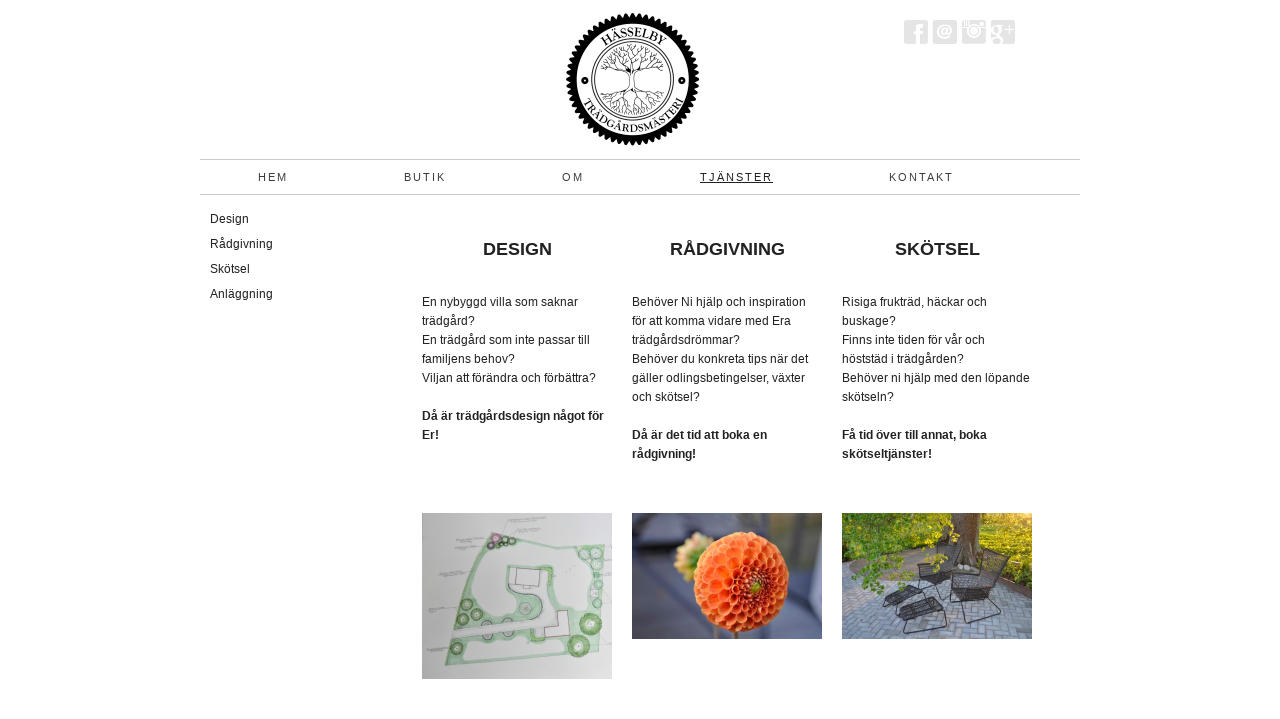

--- FILE ---
content_type: text/html;charset=utf-8
request_url: http://www.hasselbytradgardsmasteri.se/tj%C3%A4nster-30650357
body_size: 8399
content:
<!DOCTYPE html PUBLIC "-//W3C//DTD XHTML 1.0 Transitional//EN" "http://www.w3.org/TR/xhtml1/DTD/xhtml1-transitional.dtd"><html lang="sv" xml:lang="sv" xmlns="http://www.w3.org/1999/xhtml" class=" h24_page_sub touch-menu-fix js-bundles faux-section-support h24mobile design-21 theme-320"  xmlns:fb="http://www.facebook.com/2008/fbml">
<head>
	<meta name="keywords" content="" />
	<meta name="description" property="og:description" content="Hässelby Trädgårdsmästeri erbjuder trädgårdstjänster inom design, rådgivning och skötsel." />

	
		
	<title>Trädgårdstjänster Hässelby Trädgårdsmästeri</title>

			<style type="text/css">
			/* h24-icon */
			@font-face {
    font-family: 'h24-icon';
    src: url('/public/css/fonts/h24icon-webfont.eot');
    src: url('/public/css/fonts/h24icon-webfont.eot?#iefix') format('embedded-opentype'),
         url('/public/css/fonts/h24icon-webfont.woff') format('woff'),
         url('/public/css/fonts/h24icon-webfont.ttf') format('truetype'),
         url('/public/css/fonts/h24icon-webfont.svg#h24-iconicon') format('svg');
    font-weight: normal;
    font-style: normal;
} 

/* Use the following CSS code if you want to use data attributes for inserting your icons */
[data-icon]:before {
	font-family: 'h24-icon';
	content: attr(data-icon);
	speak: none;
	font-weight: normal;
	line-height: 1;
	-webkit-font-smoothing: antialiased;
    -moz-osx-font-smoothing: grayscale;
}

.h24_icon_right_space {
	padding-right: 0.5em;
}
.h24_icon_left_space {
    padding-left: 0.5em;
}

.h24_icon_letterpress {
    /*.opacity(85);*/
    opacity: 0.85;
    filter: alpha(opacity=85);
    text-shadow: rgba(255,255,255,0.2) 0 .1em, rgba(0,0,0,0.4) -0.1em -0.1em;
}		</style>
	
		<script type="text/javascript" src="/public/js/jquery/jquery-1.7.2.min.js"></script>

	<link rel="stylesheet" media="screen" type="text/css" href="//d16pu24ux8h2ex.cloudfront.net/css/bundles/H24DLiveMode-0/3527bc1a20cf4ef2e4cf4681b7930dad.h24.gz.css" />
<link rel="stylesheet" media="screen" type="text/css" href="/Page/H24-Combined-CSS?v=17&amp;iv=426&amp;h=228266" />

<style type="text/css">
</style>





		<style type="text/css">
	.H24-Mobile-DesktopFooter {
		display:block;
	}
	</style>

					<style type="text/css">
		.responsive_header_panel {
			background-color: #121212 !important;
			color: #FFF !important;
		}

		.responsive_header_panel .header_panel_main .mobile-nav {
			background-color: #121212 !important;
		}

		.responsive_menu_action .hamburger_toggle_button_iconbar {
			background-color: #EEE !important;
		}

		.responsive_header_panel .page_title a:link,
		.responsive_header_panel .page_title a:visited {
			color: #FFF !important;
		}

		.h24mobile .responsive_nav_main .menu_level_1 li a,
		.h24mobile .responsive_nav_main .menu_level_1 li a:link,
		.h24mobile .responsive_nav_main .menu_level_1 li a:active,
		.h24mobile .responsive_nav_main .menu_level_1 li a:visited {
			background-color: #1e1e1e !important;
			border-top: 1px solid #383838 !important;
			border-bottom: 0 !important;
			color: #FFF !important;
		}
		.h24mobile .responsive_nav_main li.active > a:link, 
		.h24mobile .responsive_nav_main li.active > a:active,
		.h24mobile .responsive_nav_main li.active > a:visited {
			background-color: #121212 !important;
			color: #FFF !important;
		}

		.h24mobile .responsive_nav_main .menu_level_1 li.menu_submenu_open > a {
			border-top: 1px solid #383838 !important;
			background-color: #121212 !important;
			color: #FFF !important;
		}

		#responsive_flag_nav li a,
		#responsive_flag_nav li a:link,
		#responsive_flag_nav li a:active,
		#responsive_flag_nav li a:visited {
			background-color: #1e1e1e !important;
			border-top: 1px solid #383838 !important;
			border-bottom: 0 !important;
			color: #FFF !important;
		}

		.h24mobile .responsive_header_store_panel {
			background-color: #000000 !important;
		}

		#responsive_menu_icon {
			color: #FFF !important;
		}

	</style>
		<meta name="viewport" content="width=device-width, initial-scale=1.0" />
				<link rel="stylesheet" media="only screen and (max-width: 1023px)" type="text/css" href="//d16pu24ux8h2ex.cloudfront.net/css/bundles/H24MobileMode-0/710578b300f95d4168d83dfcefca172d.h24.gz.css" />		<script type="text/javascript">
		$(function() {
			$h24.mobile.init();
		});
		</script>
		<!-- End of responsive design -->
	






<meta name="google-site-verification" content="QIrU3bgtpmI1wBLNsrhlhBLCRFoTunEhFtDB8cbePZQ" />
<style media="print">
	.hidden,#header,#head,.h24_footer,#footer,.h24_bg_image,#h24_webshop,#h24_order_popup,.h24_do_not_print,.alert_message,#h24_jq_tools_gallery,#facebox,#shadowbox_container,#top-menu-wrapper,#leftside,.sf-menu,#h24_simple_top_menu,#menu,#h24_controlPanel, #admin_panel, #add_content_panel, #ap_subMenuHolder,.editing_control_panel, .settings, .h24_minidropdown, .dialog_save_cancel_buttons,#h24_quickstart, #terms, #purchase_dialog, #h24_purchase_manager, .h24_dialog,#sortable_helper, .simplebit_tab, #h24_picnik_container, .visibility_hidden,.pp-FauxSection, .responsive_container{display:none !important;}/*! Non-supported blocks !*/ .h24_galleria_block {display:none !important;}/*! Make content wide !*/ .h24_heading span,.h24_content_container {width:95% !important;}.h24_collection {float:left;padding:10px;margin-bottom:20px;max-width:100% !important;width:auto !important;}.h24_collection_newline {clear:both;}.block_container {margin:0 10px 10px 0;}.h24_block_rss_block .mobile_fluid_width {width:95% !important;}.h24_content_container img {max-width:100% !important;}/*! Reset block height !*/ .block_container {min-height:auto !important;}.sortable {list-style-type:none;}body, .h24_design { background-color:#ffffff !important;;background-image:none !important;font-family:Georgia, Times, serif !important;font-size:11pt;/*!line-height:1.2;!*/ color:#000000 !important;}img {border:0;}p, span, td, th, h1,h2,h3,h4,h5,em,b,strong { color:#000000 !important;}p {margin:0;}li {background-image:none !important;}a:link, a:visited {color:#0059BF;background:transparent;font-weight:bold;text-decoration:underline;}/*! Clearing !*/ .clearer { clear:both; }/*! Simple gallery !*/ div.simple_gallery_content > div {float:left;position:relative;}div.simple_gallery_content  {clear:both;overflow:hidden;width:100%;}/*! Google maps !*/ div.h24_do_print {display:block;}</style>
</head>
<body class="h24-u-documentBackgroundHolder">
<div class="h24-u-documentBackgroundHolder-opacity-color"></div>


<div id="responsive_header_container" class="responsive_container">

<!-- Header panel -->
<div id="responsive_header_panel" class="responsive_header_panel ">
	<section class="header_panel_main">
		<div class="header_panel_nav_title">
							<h2 class="page_title">
					<a href="//www.hasselbytradgardsmasteri.se/">
						Hässelby Trädgårdsmästeri					</a>
				</h2>
						&nbsp;		</div>
		<nav class="mobile-nav">
			<div class="header_panel_nav_flag">
							</div>

						<div class="header_panel_nav_menu">
				<a href="#" id="responsive_menu_icon" class="responsive_menu_action">
					<span class="hamburger_toggle_button_iconbar">&nbsp;</span>
					<span class="hamburger_toggle_button_iconbar">&nbsp;</span>
					<span class="hamburger_toggle_button_iconbar">&nbsp;</span>
				</a>
			</div>
						<div style="clear:both"></div> 
		</nav>
	</section>
	
	<div class="clearer"></div>
</div>




<nav id="responsive_nav_main" class="responsive_nav_main responsive_nav_main_top closed">
	<ul class="menu_level_1">
								<li >
									<a href="/hem-30650270">
						Hem						
											</a>
											</li>
											<li >
									<a href="http://www.hasselbytradgardsmasteri.se/store">
						Butik						
											</a>
											</li>
											<li >
									<a href="/om-30650329">
						Om						
											</a>
											</li>
											<li class="menu_submenu_parent">
									<a href="/tjänster-30650357">
						Tjänster						
												<span data-icon="&#xC03F;" aria-hidden="true"></span>
											</a>
												<ul class="menu_level_2">
																		<li >
																	<a href="/tjänster/design-39392644">
										Design																			</a>
																							</li>
																								<li >
																	<a href="/tjänster/rådgivning-39392655">
										Rådgivning																			</a>
																							</li>
																								<li >
																	<a href="/tjänster/skötsel-39392653">
										Skötsel																			</a>
																							</li>
																								<li >
																	<a href="/tjänster/anläggning-39392656">
										Anläggning																			</a>
																							</li>
															</ul>
							</li>
											<li >
									<a href="/kontakt-30650402">
						Kontakt						
											</a>
											</li>
											<li >
									<a href="http://www.hasselbytradgardsmasteri.blogspot.se">
						Blogg						
											</a>
											</li>
						</ul>
</nav>
<div style="clear: both"></div><!-- Mobile Header -->
<div class="h24-mobileWebsite-headerWrapper">
			<a href="//www.hasselbytradgardsmasteri.se/">
			<img src="https://h24-original.s3.amazonaws.com/228266/23273277-yYDRH.jpg" class="h24-mobileWebsite-headerPicture" alt="LogoHässelbyny kopia" />
		</a>
	</div>
</div>
<div class="responsive_nav_overlay hidden" id="responsive_nav_overlay"></div>


<div id="fb-root"></div>

<!-- H24Design Template Start -->
	

	<div id="wrapper">
		<div id="header">
			<div class="header-holder">
				

<div class="h24-socialBox-container" style="left:701px; top:18px; display: inline-block;" data-section="socialBoxContainer" data-appearance="sidebar_closed" data-active="true" data-linked="yes">
																																															
 			 				<a href="http://facebook.se/hasselbytradgardsmasteri" aria-label="facebook" onclick="window.open(this.href);return false;">
					<span class="h24-socialBox-headerPanel-icon  h24-socialBox-headerPanel-icon__light" data-icon="&#58385;" aria-hidden="true"></span>				</a>
 																																											
 							<a href="mailto:info@hasselbytradgardsmasteri.se" aria-label="email" onclick="window.location(this.href);return false;">
					<span class="h24-socialBox-headerPanel-icon  h24-socialBox-headerPanel-icon__light" data-icon="&#58400;" aria-hidden="true"></span>				</a>
				? } ?>
																																													
 			 				<a href="http://@hasselby_tradgardsmasteri" aria-label="instagram" onclick="window.open(this.href);return false;">
					<span class="h24-socialBox-headerPanel-icon  h24-socialBox-headerPanel-icon__light" data-icon="&#58387;" aria-hidden="true"></span>				</a>
 																																																	
 			 				<a href="http://www.hasselbytradgardsmasteri.blogspot.se" aria-label="googleplus" onclick="window.open(this.href);return false;">
					<span class="h24-socialBox-headerPanel-icon  h24-socialBox-headerPanel-icon__light" data-icon="&#58243;" aria-hidden="true"></span>				</a>
 																																						
		</div>

			</div>
			<div class="nav-holder">
				<ul class="parents h24_top_navigation_only">
			<li class="first">
			<a href="/" class="first">
				<span>Hem</span>
			</a>
		</li>
				<li class="">
			<a href="http://www.hasselbytradgardsmasteri.se/store" class="">
				<span>Butik</span>
			</a>
		</li>
				<li class="">
			<a href="/om-30650329" class="">
				<span>Om</span>
			</a>
		</li>
				<li class="active">
			<a href="/tjänster-30650357" class="active">
				<span>Tjänster</span>
			</a>
		</li>
				<li class="">
			<a href="/kontakt-30650402" class="">
				<span>Kontakt</span>
			</a>
		</li>
				<li class="last">
			<a href="http://www.hasselbytradgardsmasteri.blogspot.se" class="last">
				<span>Blogg</span>
			</a>
		</li>
		</ul>

			</div>
		</div>
		<div id="main" class="cf">
			<div class="two-colums">
									<div id="sidebar">
						<ul id="" class="children h24_child_navigation">
				<li class="first">
				<a href="/tjänster/design-39392644" class="first">
					<span>Design</span>
				</a>
							</li>
						<li class="">
				<a href="/tjänster/rådgivning-39392655" class="">
					<span>Rådgivning</span>
				</a>
							</li>
						<li class="">
				<a href="/tjänster/skötsel-39392653" class="">
					<span>Skötsel</span>
				</a>
							</li>
						<li class="last">
				<a href="/tjänster/anläggning-39392656" class="last">
					<span>Anläggning</span>
				</a>
							</li>
			</ul>

					</div>
								<div id="content">
					<div id="h24_content_container" style="width:612px" class="h24_content_container" data-design-layout="[&quot;33.333&quot;,&quot;33.333&quot;,&quot;33.333&quot;,&quot;33.333&quot;,&quot;33.333&quot;,&quot;33.333&quot;,&quot;33.333&quot;,&quot;33.333&quot;,&quot;33.333&quot;,&quot;33.333&quot;,&quot;33.333&quot;,&quot;33.333&quot;,&quot;100.000&quot;,&quot;100.000&quot;,&quot;100.000&quot;]" data-layout-id="163700"><div id="collection0" style="width:190px;" class="h24_collection h24_first_collection    " data-collection-index="0"><div id="block_container_102979131" class="block_container standard_text_block text_block" style="min-height:0px;margin:0;">
		<div id="block_102979131">
													<div class="text_content" id="block_102979131_text_content">
								<p style="text-align: center;"><strong><span style="font-size:18px;">DESIGN</span></strong></p>							</div>
					</div>
		<div class="clearer"></div>
</div>

</div><div id="collection1" style="width:190px;" class="h24_collection   h24_middle_collection  " data-collection-index="1"><div id="block_container_102979132" class="block_container standard_text_block text_block" style="min-height:0px;margin:0;">
		<div id="block_102979132">
													<div class="text_content" id="block_102979132_text_content">
								<p style="text-align: center;"><span style="font-size:18px;"><strong>RÅDGIVNING</strong></span></p>							</div>
					</div>
		<div class="clearer"></div>
</div>

</div><div id="collection2" style="width:190px;" class="h24_collection  h24_last_collection   " data-collection-index="2"><div id="block_container_102979133" class="block_container standard_text_block text_block" style="min-height:0px;margin:0;">
		<div id="block_102979133">
													<div class="text_content" id="block_102979133_text_content">
								<p style="text-align: center;"><span style="font-size:18px;"><strong>SKÖTSEL</strong></span></p>							</div>
					</div>
		<div class="clearer"></div>
</div>

</div><div class="h24_collection_newline "></div><div id="collection3" style="width:190px;" class="h24_collection h24_first_collection    " data-collection-index="3"><div id="block_container_102979134" class="block_container standard_text_block text_block" style="min-height:0px;margin:0;">
		<div id="block_102979134">
													<div class="text_content" id="block_102979134_text_content">
								<p>En nybyggd villa som saknar trädgård?&nbsp;<br />
En trädgård som inte passar till familjens behov?<br />
Viljan att förändra och förbättra?<br />
<br />
<strong>Då är trädgårdsdesign något för Er!</strong></p>
							</div>
					</div>
		<div class="clearer"></div>
</div>

</div><div id="collection4" style="width:190px;" class="h24_collection   h24_middle_collection  " data-collection-index="4"><div id="block_container_102979135" class="block_container standard_text_block text_block" style="min-height:0px;margin:0;">
		<div id="block_102979135">
													<div class="text_content" id="block_102979135_text_content">
								<p>Behöver Ni hjälp och inspiration för att komma vidare med Era trädgårdsdrömmar?<br />
Behöver du konkreta tips när det gäller odlingsbetingelser, växter och skötsel?<br />
<br />
<strong>Då är det tid att boka en rådgivning!</strong></p>
							</div>
					</div>
		<div class="clearer"></div>
</div>

</div><div id="collection5" style="width:190px;" class="h24_collection  h24_last_collection   " data-collection-index="5"><div id="block_container_102979136" class="block_container standard_text_block text_block" style="min-height:0px;margin:0;">
		<div id="block_102979136">
													<div class="text_content" id="block_102979136_text_content">
								<p>Risiga frukträd, häckar och buskage?<br />
Finns inte tiden för vår och höststäd i trädgården?<br />
Behöver ni hjälp med den löpande skötseln?<br />
<br />
<strong>Få tid över till annat, boka skötseltjänster!</strong><br />
&nbsp;</p>
							</div>
					</div>
		<div class="clearer"></div>
</div>

</div><div class="h24_collection_newline "></div><div id="collection6" style="width:190px;" class="h24_collection h24_first_collection    " data-collection-index="6">
<div id="block_container_102979137" class="block_container presentation_image_block" style="min-height:181px;">
	<div id="block_102979137">
		<div class="h24_normal_text">
			<div class="h24_image_block_align h24_image_block_align_left    h24_image_block_crop_horizontally h24_image_custom_height" style="width:190px;border-color:#FFFFFF;" >
				<div class="h24_image_block_ratio" style="padding-bottom:87.368421052632%;"></div>													<img id="block_img_102979137" style="" class="presentation_image_block_image" src="https://dst15js82dk7j.cloudfront.net/228266/66779790-jGRka.jpg" srcset="https://dst15js82dk7j.cloudfront.net/228266/72919971-wbMui.jpg 520w" alt="" title="" />
							</div>
			<span id="block_text_102979137" class="h24_caption h24_image_block_align_left" style="display:none;"></span>
		</div>
	</div>
</div>
</div><div id="collection7" style="width:190px;" class="h24_collection   h24_middle_collection  " data-collection-index="7">
<div id="block_container_102979138" class="block_container presentation_image_block" style="min-height:0px;">
	<div id="block_102979138">
		<div class="h24_normal_text">
			<div class="h24_image_block_align h24_image_block_align_left    " style="width:190px;border-color:#FFFFFF;" >
																	<img id="block_img_102979138" style="" class="presentation_image_block_image" src="https://dst15js82dk7j.cloudfront.net/228266/79080273-eaPWG.jpg" srcset="https://dst15js82dk7j.cloudfront.net/228266/79080275-aM8Se.jpg 380w" alt="" title="" />
							</div>
			<span id="block_text_102979138" class="h24_caption h24_image_block_align_left" style="display:none;"></span>
		</div>
	</div>
</div>
</div><div id="collection8" style="width:190px;" class="h24_collection  h24_last_collection   " data-collection-index="8">
<div id="block_container_102979139" class="block_container presentation_image_block" style="min-height:0px;">
	<div id="block_102979139">
		<div class="h24_normal_text">
			<div class="h24_image_block_align h24_image_block_align_left    " style="width:190px;border-color:#FFFFFF;" >
																	<img id="block_img_102979139" style="" class="presentation_image_block_image" src="https://dst15js82dk7j.cloudfront.net/228266/79080276-EljJT.jpg" srcset="https://dst15js82dk7j.cloudfront.net/228266/79080277-lgTN1.jpg 380w" alt="" title="" />
							</div>
			<span id="block_text_102979139" class="h24_caption h24_image_block_align_left" style="display:none;"></span>
		</div>
	</div>
</div>
</div><div class="h24_collection_newline "></div><div id="collection9" style="width:190px;" class="h24_collection h24_first_collection    " data-collection-index="9"><div id="block_container_102979140" class="block_container standard_text_block text_block" style="min-height:0px;margin:0;">
		<div id="block_102979140">
													<div class="text_content" id="block_102979140_text_content">
								<p>Ett designförslag börjar i de flesta fall med ett hembesök hos kunden. Vi går tillsammans genom vad som behöver förbättras, vilka funktioner Ni behöver i Er trädgård och vad som är möjligt att genomföra utifrån Era och trädgårdens förutsättningar.&nbsp;<br />
<br />
Ett designförslag kan innefatta hela eller mindre delar av en trädgård, det är kundens önskemål och behov som sätter ramarna.&nbsp;<br />
<br />
Efter hembesöket utformar vi en ritning över de olika funktionsytorna i trädgården. Gångstråk, planteringsytor, byggnationer för trädgården, lekytor, allt utformat efter behovet.&nbsp;<br />
Växtförslag, växtlista och komplett planteringsplan är tillval man kan välja om så önskas.&nbsp;<br />
<br />
Alla designförslag är unika då de specialanpassas efter kundens önskemål och behov samt trädgårdens naturliga förutsättningar.&nbsp;<br />
&nbsp;</p>
							</div>
					</div>
		<div class="clearer"></div>
</div>

</div><div id="collection10" style="width:190px;" class="h24_collection   h24_middle_collection  " data-collection-index="10"><div id="block_container_102979141" class="block_container standard_text_block text_block" style="min-height:0px;margin:0;">
		<div id="block_102979141">
													<div class="text_content" id="block_102979141_text_content">
								<p>En trädgård kan ge upphov till många frågor.<br />
Vid en rådgivning visar vi enkelt på plats olika lösningar på alla tänkbara problem och svarar på era frågor. Det kan röra sig om växter som inte trivs och utvecklas som de ska, problem vid möten mellan olika ytor eller helt enkelt en frågestund kring vad det faktiskt är för växter i&nbsp;den egna trädgården.<br />
<br />
Rådgivningen kan&nbsp;ge tips och inspiration, såväl som konkreta råd kring funktioner och specifika växter.&nbsp;<br />
<br />
Rådgivningen resulterar inte i en färdig skiss utan kunden ansvarar själv för att anteckna vid tillfället.&nbsp;<br />
<br />
Om man önskar vidare rådgivning, såsom växtförslag, skisser eller skriftlig information går det givetvis att ordna efter rådgivningen.&nbsp;</p>
							</div>
					</div>
		<div class="clearer"></div>
</div>

</div><div id="collection11" style="width:190px;" class="h24_collection  h24_last_collection   " data-collection-index="11"><div id="block_container_102979142" class="block_container standard_text_block text_block" style="min-height:0px;margin:0;">
		<div id="block_102979142">
													<div class="text_content" id="block_102979142_text_content">
								<p>Alla kan behöva en hjälpande hand i sin trädgård, oavsätt om det handlar om brist på tid eller kunskap. Ingen trädgård är underhållsfri, men med rätt skötsel i grunden kan den bli lättskött och njutbar.&nbsp;<br />
<br />
Kundens behov och önskemål styr helt vilka tjänster som behövs, kanske behöver frukträden en ordentlig beskärning? Eller häcken klippas till? Vi utför alla tänkbara trädgårdstjänster från ogräsrensning till formklippning. Det går bra att boka mer omfattande skötsel som vår och höststädning av en hel trädgård eller mindre och mer specifika göromål.&nbsp;<br />
<br />
Att ta hjälp med styling av din trädgård vid tillfällen såsom bröllop, födelsedagar eller kanske inför en visning för försäljning är också möjligt.&nbsp;<br />
<br />
Du vet väl att du har möjlighet att utnyttja rut-avdrag&nbsp;på flera skötseltjänster? Det innebär att 50% av arbetskostnaden dras av på er faktura. Läs mer på <a href="http://www.skatteverket.se/privat/sjalvservice/svarpavanligafragor/rotochrutarbete/privatrotochrutarbetefaq/vilkentypavtradgardsarbetekanjagfarutavdragfor.5.64a656d113f4c75970170a.html?q=rut+trädgård">skatteverkets hemsida</a>.</p>
							</div>
					</div>
		<div class="clearer"></div>
</div>

</div><div class="h24_collection_newline "></div><div id="collection12" style="width:612px;" class="h24_collection h24_first_collection h24_last_collection  h24_first_last_collection " data-collection-index="12"><div id="block_container_102997853" class="block_container standard_text_block text_block" style="min-height:0px;margin:0;">
		<div id="block_102997853">
													<div class="text_content" id="block_102997853_text_content">
								<p style="text-align: center;"><span style="font-size:18px;"><strong>För prisuppgifter vänligen kontakta oss för kostnadsfri offert.</strong></span></p>							</div>
					</div>
		<div class="clearer"></div>
</div>

</div><div class="h24_collection_newline "></div><div id="collection13" style="width:612px;" class="h24_collection h24_first_collection h24_last_collection  h24_first_last_collection " data-collection-index="13">
<div id="block_container_102979143" class="block_container presentation_image_block" style="min-height:0px;">
	<div id="block_102979143">
		<div class="h24_normal_text">
			<div class="h24_image_block_align h24_image_block_align_left    " style="width:612px;border-color:#FFFFFF;" >
																	<img id="block_img_102979143" style="" class="presentation_image_block_image" src="https://dst15js82dk7j.cloudfront.net/228266/79080278-dqd4Z.jpg" srcset="https://dst15js82dk7j.cloudfront.net/228266/79080279-31Mad.jpg 1224w" alt="" title="" />
							</div>
			<span id="block_text_102979143" class="h24_caption h24_image_block_align_left" style="display:none;"></span>
		</div>
	</div>
</div>
</div><div class="h24_collection_newline "></div><div id="collection14" style="width:612px;" class="h24_collection h24_first_collection h24_last_collection  h24_first_last_collection " data-collection-index="14">		<div id="block_container_102979129" class="block_container h24_block_spacerblock" style="min-height:40px;">
			<div id="block_102979129" >
							</div>
		</div>
<div id="block_container_102979130" class="block_container standard_text_block text_block" style="min-height:0px;margin:0;">
		<div id="block_102979130">
													<div class="text_content" id="block_102979130_text_content">
								<p style="text-align: center;"><span style="color:#FFFFFF;"><span style="font-size:11px;">_ _ _ _ _ _ _ _ _ _ _ _ _ _ _ _</span></span></p>							</div>
					</div>
		<div class="clearer"></div>
</div>

</div><div class="h24_collection_newline h24_last_collection"></div></div>
					<div style="clear:both"></div>
				</div>
				<div style="clear:both"></div>
			</div>
			<div style="clear:both"></div>
		</div>
	</div>
	<div id="footer">
			<div id="h24_footer_content" class="h24_footer_content">		<p>&nbsp;</p>
<table border="0" cellpadding="3">
<tbody>
<tr>
<td style="width: 800px;"><strong>&nbsp; &nbsp; &nbsp; &nbsp; &nbsp; Adress</strong></td>
<td style="width: 800px; text-align: left;"><strong>&nbsp; &nbsp; &nbsp; &nbsp; &nbsp; &nbsp; &nbsp; &nbsp; &nbsp; &nbsp; &nbsp; &nbsp; &nbsp; &nbsp; &nbsp; &nbsp; &nbsp; &nbsp; &nbsp; &nbsp; &nbsp; Telefon &nbsp; &nbsp; &nbsp; &nbsp;</strong> &nbsp; &nbsp; &nbsp; &nbsp; &nbsp; &nbsp; &nbsp; &nbsp; &nbsp; &nbsp; &nbsp; &nbsp; &nbsp; &nbsp; &nbsp; &nbsp; &nbsp; &nbsp; &nbsp; &nbsp; &nbsp; &nbsp; &nbsp; &nbsp; &nbsp; &nbsp; &nbsp; &nbsp; &nbsp; &nbsp; &nbsp; &nbsp; &nbsp; &nbsp; &nbsp; &nbsp; &nbsp; &nbsp; &nbsp; &nbsp; &nbsp; &nbsp; &nbsp; &nbsp; &nbsp; &nbsp; &nbsp; &nbsp; &nbsp; &nbsp; &nbsp; &nbsp; &nbsp; &nbsp; &nbsp; &nbsp; &nbsp; &nbsp;&nbsp;</td>
<td style="width: 800px; text-align: left;"><strong>&nbsp; &nbsp; &nbsp; &nbsp; &nbsp; &nbsp; &nbsp; &nbsp; &nbsp; &nbsp; &nbsp; &nbsp; &nbsp; &nbsp; &nbsp; &nbsp; &nbsp; &nbsp; &nbsp; &nbsp; &nbsp; &nbsp; &nbsp;E-Mail</strong></td>
</tr>
<tr>
<td style="width: 800px;">&nbsp; &nbsp; &nbsp; &nbsp; &nbsp; Hässelby 118</td>
<td style="width: 800px; text-align: left;">&nbsp; &nbsp; &nbsp; &nbsp; &nbsp; &nbsp; &nbsp; &nbsp; &nbsp; &nbsp; &nbsp; &nbsp; &nbsp; &nbsp; &nbsp; &nbsp; &nbsp; &nbsp; &nbsp; &nbsp; &nbsp;070-228 49 57</td>
<td style="width: 800px; text-align: left;">&nbsp; &nbsp; &nbsp; &nbsp; &nbsp; &nbsp; &nbsp; &nbsp; &nbsp; &nbsp; &nbsp; &nbsp; &nbsp; &nbsp; &nbsp; &nbsp; &nbsp; &nbsp; &nbsp; &nbsp; &nbsp; &nbsp; &nbsp;info@hasselbytradgardsmasteri.se &nbsp; &nbsp; &nbsp;</td>
</tr>
<tr>
<td style="width: 800px;">&nbsp; &nbsp; &nbsp; &nbsp; &nbsp; 740 47 Harbo</td>
<td style="width: 800px;">&nbsp;</td>
<td style="width: 800px;">&nbsp;</td>
</tr>
<tr>
<td style="width: 800px;">&nbsp;</td>
<td style="width: 800px;">&nbsp;</td>
<td style="width: 800px;">&nbsp;</td>
</tr>
<tr>
<td style="width: 800px;">&nbsp; &nbsp; &nbsp; &nbsp; &nbsp; Innehar F-skattsedel</td>
<td style="width: 800px;">&nbsp;</td>
<td style="width: 800px;">&nbsp; &nbsp; &nbsp; &nbsp; &nbsp; &nbsp; &nbsp; &nbsp; &nbsp; &nbsp; &nbsp; &nbsp; &nbsp; &nbsp; &nbsp; &nbsp; &nbsp; &nbsp; &nbsp; &nbsp; &nbsp; &nbsp; &nbsp; &nbsp;&nbsp;</td>
</tr>
</tbody>
</table>
<p>&nbsp;</p>
<p>&nbsp; &nbsp; &nbsp; &nbsp; &nbsp; &nbsp; &nbsp;</p>
<p style="text-align: center;">Copyright © 2015</p>	</div>				<div class="H24-Mobile-DesktopFooter">
		<div class="h24_footer_content">
					
			<br/>
							<p class="h24_mobile_show"><a href="?desktop=1" rel="nofollow">Visa skrivbordsversion</a></p>
					</div>
	</div>

	</div><!-- H24Design Template End -->



	<div id="h24_store_panel" class="hidden h24_do_not_print">
		<div id="h24_store_panel_wrapper">
			<div id="h24_store_panel_content">
			</div>
		</div>
	</div>


	<script type="text/javascript" src="//d16pu24ux8h2ex.cloudfront.net/js/bundles/H24DLiveMode/2c7f98b343ab2d0dd631008d77d9c495.gz.js"></script>
<script type="text/javascript" src="/public/js/dynamic-resources.php?hid=228266&amp;vl=sv-SE&amp;l=1&amp;ac=sv-SE&amp;dl=sv-SE"></script>
<script type="text/javascript">
<!--//--><![CDATA[
$(function(){$h24.docReady();});
//]]>
</script>
<!--[if IE 7]><script type="text/javascript">document.getElementsByTagName('html')[0].className += ' ua-ie7';</script><![endif]-->
<!--[if IE 8]><script type="text/javascript">document.getElementsByTagName('html')[0].className += ' ua-ie8';</script><![endif]-->
<!--[if lte IE 8]><script type="text/javascript">document.getElementsByTagName('html')[0].className += ' ua-lte-ie8';</script><![endif]-->
<!--[if IE 9]><script type="text/javascript">document.getElementsByTagName('html')[0].className += ' ua-ie9';</script><![endif]-->
<script type="text/javascript">
<!--//--><![CDATA[

	var $h24 = new h24core({"pageid":11289934,"homepageid":"228266","sessionid":"u3pvda5q49ppk3t0d97srvgsoaltrv4d","editorBrandname":"Hemsida24","pageci":"30650357","design_id":"21","theme_id":"320","navigation_selectors":".h24_top_navigation_only,#sidebar","design_revision_id":"3195","overflow_item_selector":"#header .h24_top_navigation_only li","overflow_width":"880","overflowing_menu_allowed":false,"ckeditor_html_enabled":false,"blocks":{"StandardTextBlock":["102979131","102979132","102979133","102979134","102979135","102979136","102979140","102979141","102979142","102997853","102979130"],"PresentationImageBlock":["102979137","102979138","102979139","102979143"],"SpacerBlock":["102979129"]},"lang":"sv-SE","imageViewer":"Fancybox","isMobile":true,"hasActiveStore":false}); 
				
	$(function() {
		// Background-attachment equal to fixed is not working so good on mobiles/tablets, so replace with 
		// scroll instead only on body and page faux sections.
		if ($(window).width() <= 1280 && Modernizr.touch)
		{
			// MOBILE TOUCH DEVICE
			
			if ($('body').css('backgroundAttachment') === 'fixed')
			{
				$('body').css('backgroundAttachment', 'scroll');
			}

			$('.pp-FauxSection').each(function() {
				var $this = $(this);

				if ($this.css('backgroundAttachment') === 'fixed')
				{
					$this.css('backgroundAttachment', 'scroll');
				}
			});
		}
	});


//]]>
</script>
<script type="text/javascript">
/* <![CDATA[ */
document.write('<div id="h24_webshop" class="hidden h24_do_not_print"><div id="h24_webshop_wrapper"><div id="h24_webshop_toggle" class="toggle_webshop"><span>Varukorg</span></div><div id="h24_webshop_content"></div><!'+'--[if lte IE 6.5]><iframe></iframe><![endif]--></div></div>');
document.write('<div data-color="#000000" data-opacity="0.3" data-speed="500" class="h24_jqt_simple_overlay h24_do_not_print" id="h24_jq_tools_gallery" ><a class="h24_jqt_prev">Föregående</a><a class="h24_jqt_next">Nästa</a><div class="h24_jqt_info"></div><img class="h24_jqt_progress" src="/public/js/jquery/jquery_tools/flowplayer/loading.gif" alt="Loading..." /></div>');
$(function() {
	var a = new Image(1,1);
	a.src="/public/js/h24ca_ddb.php?hid=228266&referer="+encodeURIComponent(document.referrer)+"&r="+Math.random()*1000000;
});
/* ]]> */
</script>

	<script type="text/javascript">
		$(function() {
			$h24.cookieBar.init();
		});
	</script>


<script type="text/javascript">
$(function() {
		var iframesOnPage = $('iframe').size();

	if (iframesOnPage > 0) {
		setInterval(function() {
			$h24.fauxSections.reposition();
		}, 500);
	}
});
</script>

</body>
	<script type="text/javascript">
				$(function() {
			// Load font awesome dynamically
			(function() {
				var l = document.createElement('link');
				l.rel = 'stylesheet';
				l.href = '//cdnjs.cloudflare.com/ajax/libs/font-awesome/4.7.0/css/font-awesome.min.css';
				var h = document.getElementsByTagName('head')[0];
				h.parentNode.insertBefore(l, h);
			})();
		});
	</script>

					<script type="text/javascript">
		(function($, undefined) {
			$(function() {
				// Only add recaptcha script if any form blocks exists
				if ($('#h24_content_container .form_block').size() > 0) {
					var script = document.createElement("script");
				    script.type = "text/javascript";
				    script.src = "https://www.google.com/recaptcha/api.js?hl=sv";
				    script.defer = true;
				    script.async = true;

				    $("head").append(script);
				}
			});
		})(jQuery);
		</script>
	</html>
